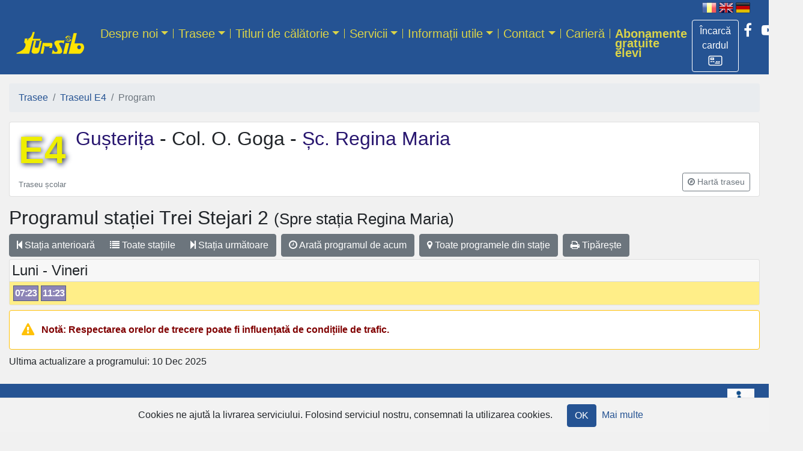

--- FILE ---
content_type: text/html; charset=utf-8
request_url: https://tursib.ro/traseu/E4/program?dir=dus&statie=16
body_size: 27362
content:
<!DOCTYPE html>
<html>
<head>
  <title>
    Traseul E4 - 
    Tursib România
</title>  <!-- Google tag (gtag.js) -->
  <script async src="https://www.googletagmanager.com/gtag/js?id=G-P6283LRCV5"></script>
  <script>
      window.dataLayer = window.dataLayer || [];
      function gtag(){dataLayer.push(arguments);}
      gtag('js', new Date());

      gtag('config', 'G-P6283LRCV5');
  </script>
  <meta name="csrf-param" content="authenticity_token" />
<meta name="csrf-token" content="svdsFba2UjAqZ620aQh2WOX2mYsLIF7ZBiDOAgOVjEt74W1LcAqS5DfVkNFLyJ63vQbjSXwQwglMrSNM+EWKfw==" />
  
  <!-- For all other devices -->
  <link rel="shortcut icon" type="image/x-icon" href="/favicon.png" />
  <meta name="viewport" content="width=device-width, initial-scale=1, shrink-to-fit=no">
  <meta name="theme-color" content="#255393">
  <link rel="stylesheet" media="all" href="/assets/application-a0acbd6b783de5986bb56c24c7e805c253a8bfdd69c2105f488e9d14f472de4c.css" data-turbolinks-track="reload" />
  <link rel='stylesheet' id='wp-block-library-css'  href='https://new.tursib.ro/wp-includes/css/dist/block-library/style.min.css' type='text/css' media='all' />
    <link rel="stylesheet" media="all" href="/traseu/E4/style.css" data-turbolinks-track="reload" />
  <script src="/assets/application-f3748e5413be78be2921a65178ae7f04b4f88a4ba1b3a53c23c58aa2d726b461.js" data-turbolinks-track="reload"></script>
</head>
<body>
<div id="header" class="container-fluid">
  <div id="language" class="text-right mr-n1 mr-md-3 d-print-none">
        <img alt="[RO]" title="Românește" src="/assets/flag-ro-h-c8e3a10a0420b7b0fac1e4fabb957a785096555ca8f84813ae1711e4c0adb007.png" />
        <a href="/traseu/E4/program?dir=dus&amp;language=en&amp;statie=16"><img mouseover="/assets/flag-en-h-ffed14afc00596abdb426790789f26ede9362e61b137b7ac3745326d1a41297f.png" alt="[EN]" title="English" src="/assets/flag-en-f173d0c16e325ea0cc5fc2dcfc53f382bee8a4702b095a2a9c41f8b91f92e1b4.png" /></a>
        <a href="/traseu/E4/program?dir=dus&amp;language=de&amp;statie=16"><img mouseover="/assets/flag-de-h-24127c4ea68ea4ccc298d97b32713c15ffa316039a86d5d7815e8ebfc2bfe56a.png" alt="[DE]" title="Deutsch" src="/assets/flag-de-fc86fe2c1739e87c87865b4f552f4e080ffb0042afbeec1852fb31c9511369f8.png" /></a>
</div>

</div>

<nav class="navbar navbar-expand-md navbar-dark mb-0 pt-md-0 sticky">
  <div class="container-fluid">
    <a class="navbar-brand my-md-3" href="/">
      <img class="my-0" style="width:120;height:40px;" alt="Tursib" src="/assets/tursib-73af61a79e5c0ccbc53b54ba29baf6038fc73ddfa5dea67131296894209e516d.png" />
</a>    <div class="d-flex flex-row order-2 order-md-3">
      <ul class="navbar-nav d-flex flex-row social-links">
        <li class="nav-item">
          <a class="btn btn-outline text-white border-white mt-2" title="Achiziționează titluri de călătorie online" role="button" href="https://portal.tursib.ro">
            <span class="d-inline">Încarcă cardul</span>
            <img class="" style="width:24px;height:24px;" src="/assets/portal-91e831d365d504c11d84874c2b24741ff8923889a31353d55e0678266194d9b6.png" />
          </a>
        </li>
        <li class="nav-item">
          <a class="nav-link px-2 text-white" href="https://www.facebook.com/tursib.ro" title="Tursib pe Facebook">
            <i class="fa fa-facebook"></i>
          </a>
        </li>
        <li class="nav-item">
          <a class="nav-link px-2 text-white" href="https://www.youtube.com/user/tursibro" title="Tursib pe YouTube">
            <i class="fa fa-youtube-play"></i>
          </a>
        </li>
        <li class="nav-item">
          <a class="nav-link px-2 text-white" href="https://www.instagram.com/tursib/" title="Tursib pe Instagram">
            <i class="fa fa-instagram"></i>
          </a>
        </li>
      </ul>
      <button class="navbar-toggler my-1" type="button" data-toggle="collapse" data-target="#navbarCollapse" aria-controls="navbarCollapse" aria-expanded="false" aria-label="Afisare meniu">
        <span class="navbar-toggler-icon"></span>
      </button>
    </div>
      <div id="navbarCollapse" class="collapse navbar-collapse order-3 order-md-2"><ul id="menu-header" class="navbar-nav mr-auto"><li itemscope="itemscope" itemtype="https://www.schema.org/SiteNavigationElement" id="menu-item-56" class="menu-item menu-item-type-post_type menu-item-object-page menu-item-56 dropdown nav-item"><a href="#" data-toggle="dropdown" data-bs-toggle="dropdown" aria-haspopup="true" aria-expanded="false" class="dropdown-toggle nav-link" id="menu-item-dropdown-56">Despre noi</a>
<ul class="dropdown-menu" aria-labelledby="menu-item-dropdown-56" role="menu">
	<li itemscope="itemscope" itemtype="https://www.schema.org/SiteNavigationElement" id="menu-item-732" class="menu-item menu-item-type-post_type menu-item-object-page menu-item-732 nav-item"><a href="/page/despre-noi" class="dropdown-item">Prezentarea societății</a></li>
	<li itemscope="itemscope" itemtype="https://www.schema.org/SiteNavigationElement" id="menu-item-10510" class="menu-item menu-item-type-post_type menu-item-object-page menu-item-10510 nav-item"><a href="/page/flota-tursib" class="dropdown-item">Flota de autobuze</a></li>
	<li itemscope="itemscope" itemtype="https://www.schema.org/SiteNavigationElement" id="menu-item-844" class="menu-item menu-item-type-post_type menu-item-object-page menu-item-844 nav-item"><a href="/page/istoric" class="dropdown-item">Istoric</a></li>
	<li itemscope="itemscope" itemtype="https://www.schema.org/SiteNavigationElement" id="menu-item-833" class="menu-item menu-item-type-post_type menu-item-object-page menu-item-833 nav-item"><a href="/page/organigrama" class="dropdown-item">Organigramă</a></li>
	<li itemscope="itemscope" itemtype="https://www.schema.org/SiteNavigationElement" id="menu-item-843" class="menu-item menu-item-type-post_type menu-item-object-page menu-item-843 nav-item"><a href="/page/firma-inregistrata" class="dropdown-item">Firma înregistrată</a></li>
	<li itemscope="itemscope" itemtype="https://www.schema.org/SiteNavigationElement" id="menu-item-2954" class="menu-item menu-item-type-post_type menu-item-object-page menu-item-2954 nav-item"><a href="/page/parteneri" class="dropdown-item">Parteneri</a></li>
	<li itemscope="itemscope" itemtype="https://www.schema.org/SiteNavigationElement" id="menu-item-3629" class="menu-item menu-item-type-post_type menu-item-object-page menu-item-3629 nav-item"><a href="/page/declaratii-de-avere-si-interese" class="dropdown-item">Declarații de avere și interese</a></li>
</ul>
</li>
<li itemscope="itemscope" itemtype="https://www.schema.org/SiteNavigationElement" id="menu-item-59" class="menu-item menu-item-type-custom menu-item-object-custom menu-item-59 dropdown nav-item"><a href="#" data-toggle="dropdown" data-bs-toggle="dropdown" aria-haspopup="true" aria-expanded="false" class="dropdown-toggle nav-link" id="menu-item-dropdown-59">Trasee</a>
<ul class="dropdown-menu" aria-labelledby="menu-item-dropdown-56" role="menu">
	<li itemscope="itemscope" itemtype="https://www.schema.org/SiteNavigationElement" id="menu-item-1950" class="menu-item menu-item-type-custom menu-item-object-custom menu-item-1950 nav-item"><a href="https://tursib.ro/trasee" class="dropdown-item">Prezentarea fiecărui traseu</a></li>
	<li itemscope="itemscope" itemtype="https://www.schema.org/SiteNavigationElement" id="menu-item-1951" class="menu-item menu-item-type-custom menu-item-object-custom menu-item-1951 nav-item"><a href="https://tursib.ro/statii" class="dropdown-item">Stații</a></li>
	<li itemscope="itemscope" itemtype="https://www.schema.org/SiteNavigationElement" id="menu-item-1952" class="menu-item menu-item-type-custom menu-item-object-custom menu-item-1952 nav-item"><a href="https://tursib.ro/trasee/harta" class="dropdown-item">Harta transportului public Sibiu</a></li>
	<li itemscope="itemscope" itemtype="https://www.schema.org/SiteNavigationElement" id="menu-item-6614" class="menu-item menu-item-type-post_type menu-item-object-page menu-item-6614 nav-item"><a href="/page/tour-planning" class="dropdown-item">Planificare călătorie</a></li>
</ul>
</li>
<li itemscope="itemscope" itemtype="https://www.schema.org/SiteNavigationElement" id="menu-item-67" class="menu-item menu-item-type-post_type menu-item-object-page menu-item-67 dropdown nav-item"><a href="#" data-toggle="dropdown" data-bs-toggle="dropdown" aria-haspopup="true" aria-expanded="false" class="dropdown-toggle nav-link" id="menu-item-dropdown-67">Titluri de călătorie</a>
<ul class="dropdown-menu" aria-labelledby="menu-item-dropdown-56" role="menu">
	<li itemscope="itemscope" itemtype="https://www.schema.org/SiteNavigationElement" id="menu-item-11246" class="menu-item menu-item-type-post_type menu-item-object-page menu-item-11246 nav-item"><a href="/page/harta-zonelor-de-ticketing" class="dropdown-item">Hartă zone ticketing</a></li>
	<li itemscope="itemscope" itemtype="https://www.schema.org/SiteNavigationElement" id="menu-item-768" class="menu-item menu-item-type-post_type menu-item-object-page menu-item-768 nav-item"><a href="/page/tarife" class="dropdown-item">Tarife</a></li>
	<li itemscope="itemscope" itemtype="https://www.schema.org/SiteNavigationElement" id="menu-item-11255" class="menu-item menu-item-type-post_type menu-item-object-page menu-item-11255 nav-item"><a href="/page/tipuri-titluri-calatorie" class="dropdown-item">Tipuri de titluri de călătorie</a></li>
	<li itemscope="itemscope" itemtype="https://www.schema.org/SiteNavigationElement" id="menu-item-1955" class="menu-item menu-item-type-custom menu-item-object-custom menu-item-1955 nav-item"><a href="https://tursib.ro/canale_de_achizitie" class="dropdown-item">Canale de achiziție</a></li>
	<li itemscope="itemscope" itemtype="https://www.schema.org/SiteNavigationElement" id="menu-item-765" class="menu-item menu-item-type-post_type menu-item-object-page menu-item-765 nav-item"><a href="/page/tipuri-titluri-calatorie/cu-pret-intreg/control" class="dropdown-item">Controlul titlurilor de călătorie</a></li>
	<li itemscope="itemscope" itemtype="https://www.schema.org/SiteNavigationElement" id="menu-item-6180" class="menu-item menu-item-type-post_type menu-item-object-page menu-item-6180 nav-item"><a href="/page/abonamente-tursib__trashed/proceduri-carduri" class="dropdown-item">Proceduri de emitere și încărcare/reîncărcare carduri Tursib</a></li>
</ul>
</li>
<li itemscope="itemscope" itemtype="https://www.schema.org/SiteNavigationElement" id="menu-item-78" class="menu-item menu-item-type-post_type menu-item-object-page menu-item-78 dropdown nav-item"><a href="#" data-toggle="dropdown" data-bs-toggle="dropdown" aria-haspopup="true" aria-expanded="false" class="dropdown-toggle nav-link" id="menu-item-dropdown-78">Servicii</a>
<ul class="dropdown-menu" aria-labelledby="menu-item-dropdown-56" role="menu">
	<li itemscope="itemscope" itemtype="https://www.schema.org/SiteNavigationElement" id="menu-item-1947" class="menu-item menu-item-type-post_type menu-item-object-page menu-item-1947 nav-item"><a href="/page/servicii/itp" class="dropdown-item">ITP</a></li>
	<li itemscope="itemscope" itemtype="https://www.schema.org/SiteNavigationElement" id="menu-item-2184" class="menu-item menu-item-type-post_type menu-item-object-page menu-item-2184 nav-item"><a href="/page/servicii/vanzare-bilete" class="dropdown-item">Vânzare bilete în regim de comision</a></li>
	<li itemscope="itemscope" itemtype="https://www.schema.org/SiteNavigationElement" id="menu-item-2080" class="menu-item menu-item-type-post_type menu-item-object-page menu-item-2080 nav-item"><a href="/page/servicii/publicitate" class="dropdown-item">Publicitate pe ecranele din  autobuze</a></li>
</ul>
</li>
<li itemscope="itemscope" itemtype="https://www.schema.org/SiteNavigationElement" id="menu-item-6133" class="menu-item menu-item-type-post_type menu-item-object-page menu-item-6133 dropdown nav-item"><a href="#" data-toggle="dropdown" data-bs-toggle="dropdown" aria-haspopup="true" aria-expanded="false" class="dropdown-toggle nav-link" id="menu-item-dropdown-6133">Informații utile</a>
<ul class="dropdown-menu" aria-labelledby="menu-item-dropdown-56" role="menu">
	<li itemscope="itemscope" itemtype="https://www.schema.org/SiteNavigationElement" id="menu-item-1835" class="menu-item menu-item-type-custom menu-item-object-custom menu-item-1835 nav-item"><a href="https://tursib.ro/news" class="dropdown-item">Comunicate</a></li>
	<li itemscope="itemscope" itemtype="https://www.schema.org/SiteNavigationElement" id="menu-item-6141" class="menu-item menu-item-type-post_type menu-item-object-page menu-item-6141 nav-item"><a href="/page/info/info-turisti" class="dropdown-item">Info Turiști</a></li>
	<li itemscope="itemscope" itemtype="https://www.schema.org/SiteNavigationElement" id="menu-item-6140" class="menu-item menu-item-type-post_type menu-item-object-page menu-item-6140 nav-item"><a href="/page/info/sibiubus" class="dropdown-item">Aplicația mobilă SibiuBus</a></li>
	<li itemscope="itemscope" itemtype="https://www.schema.org/SiteNavigationElement" id="menu-item-6139" class="menu-item menu-item-type-post_type menu-item-object-page menu-item-6139 nav-item"><a href="/page/24pay" class="dropdown-item">24Pay Mobile App</a></li>
	<li itemscope="itemscope" itemtype="https://www.schema.org/SiteNavigationElement" id="menu-item-6134" class="menu-item menu-item-type-post_type menu-item-object-page menu-item-6134 nav-item"><a href="/page/info/incarcare-card-de-pe-site" class="dropdown-item">Încărcare card Tursib de pe site</a></li>
	<li itemscope="itemscope" itemtype="https://www.schema.org/SiteNavigationElement" id="menu-item-6138" class="menu-item menu-item-type-post_type menu-item-object-page menu-item-6138 nav-item"><a href="/page/info/contactless" class="dropdown-item">Aparatele contactless</a></li>
	<li itemscope="itemscope" itemtype="https://www.schema.org/SiteNavigationElement" id="menu-item-6137" class="menu-item menu-item-type-post_type menu-item-object-page menu-item-6137 nav-item"><a href="/page/info/automatele-stradale" class="dropdown-item">Automatele stradale</a></li>
	<li itemscope="itemscope" itemtype="https://www.schema.org/SiteNavigationElement" id="menu-item-6136" class="menu-item menu-item-type-post_type menu-item-object-page menu-item-6136 nav-item"><a href="/page/info/afisajele-electronice-stradale" class="dropdown-item">Afișajele electronice stradale</a></li>
	<li itemscope="itemscope" itemtype="https://www.schema.org/SiteNavigationElement" id="menu-item-6135" class="menu-item menu-item-type-post_type menu-item-object-page menu-item-6135 nav-item"><a href="/page/info/calatoreste-in-siguranta" class="dropdown-item">Călătorește în siguranță</a></li>
	<li itemscope="itemscope" itemtype="https://www.schema.org/SiteNavigationElement" id="menu-item-9218" class="menu-item menu-item-type-post_type menu-item-object-page menu-item-9218 nav-item"><a href="/page/info/obiecte-pierdute" class="dropdown-item">Obiecte pierdute</a></li>
</ul>
</li>
<li itemscope="itemscope" itemtype="https://www.schema.org/SiteNavigationElement" id="menu-item-152" class="menu-item menu-item-type-post_type menu-item-object-page menu-item-152 dropdown nav-item"><a href="#" data-toggle="dropdown" data-bs-toggle="dropdown" aria-haspopup="true" aria-expanded="false" class="dropdown-toggle nav-link" id="menu-item-dropdown-152">Contact</a>
<ul class="dropdown-menu" aria-labelledby="menu-item-dropdown-56" role="menu">
	<li itemscope="itemscope" itemtype="https://www.schema.org/SiteNavigationElement" id="menu-item-1905" class="menu-item menu-item-type-post_type menu-item-object-page menu-item-1905 nav-item"><a href="/page/contact" class="dropdown-item">Contact</a></li>
	<li itemscope="itemscope" itemtype="https://www.schema.org/SiteNavigationElement" id="menu-item-3822" class="menu-item menu-item-type-post_type menu-item-object-page menu-item-3822 nav-item"><a href="/page/contact/audiente" class="dropdown-item">Audiențe</a></li>
	<li itemscope="itemscope" itemtype="https://www.schema.org/SiteNavigationElement" id="menu-item-1906" class="menu-item menu-item-type-custom menu-item-object-custom menu-item-1906 nav-item"><a href="https://tursib.ro/contact" class="dropdown-item">Sugestii și reclamații</a></li>
	<li itemscope="itemscope" itemtype="https://www.schema.org/SiteNavigationElement" id="menu-item-3287" class="menu-item menu-item-type-post_type menu-item-object-page menu-item-3287 nav-item"><a href="/page/chestionar" class="dropdown-item">Chestionar client Tursib</a></li>
</ul>
</li>
<li itemscope="itemscope" itemtype="https://www.schema.org/SiteNavigationElement" id="menu-item-2085" class="menu-item menu-item-type-post_type menu-item-object-page menu-item-2085 nav-item"><a href="/page/posturi-disponibile" class="nav-link">Carieră</a></li>
<li itemscope="itemscope" itemtype="https://www.schema.org/SiteNavigationElement" id="menu-item-12224" class="font-weight-bold menu-item menu-item-type-post_type menu-item-object-page menu-item-12224 nav-item"><a href="/page/abonamente-gratuite-elevi" class="nav-link">Abonamente gratuite elevi</a></li>
</ul></div>
  </div>
</nav>

<main role="main" class="container-fluid">
  
  <nav aria-label="breadcrumb"><ol class="breadcrumb"><li class="breadcrumb-item"><a href="/trasee">Trasee</a></li><li class="breadcrumb-item"><a href="/traseu/E4">Traseul E4</a></li><li class="breadcrumb-item active">Program</li></ol></nav>
    
<div class="card mb-3 traseu"><div class="container-fluid"><div class="banner-img"><div class="title clearfix"><h1 title="TRASEUL E4"><a class="number mr-3 float-left" href="/traseu/E4">E4</a></h1><h2><a href="/traseu/E4/program?dir=dus">Gușterița </a>- Col. O. Goga -<a href="/traseu/E4/program?dir=intors"> Șc. Regina Maria</a></h2><p class="card-text"></p></div><div class="d-flex justify-content-between align-items-center"><small class="text-muted" title="pentru elevi">Traseu școlar</small><div class="btn-group mb-2"><a role="button" class="btn btn-sm btn-outline-secondary" title="Arată itinerar traseu pe hartă" href="/traseu/E4/itinerar"><i class="fa fa-compass"></i> <span class="d-none d-sm-inline">Hartă traseu</span></a></div></div></div></div></div>


<div class="program traseu-E4 dir-0">

  <h2>
    Programul stației <span>Trei Stejari 2</span>
    <span class="to_stop small"> (Spre stația Regina Maria)</span>
</h2>
  <div class="btn-toolbar" role="toolbar" aria-label="Toolbar Statie">
  <div class="btn-group mr-2 me-2 mb-1 stops-group" role="group" aria-label="Statii">
    <a class="btn btn-secondary" type="button" href="/traseu/E4/program?dir=dus&amp;statie=15"><i class="fa fa-step-backward"></i> Stația<br class="d-xs-block d-sm-none" /> anterioară</a>
    <a class="btn btn-secondary" type="button" href="/traseu/E4"><i class="fa fa-list"></i> Toate<br class="d-xs-block d-sm-none" /> stațiile</a>
      <a class="btn btn-secondary" type="button" href="/traseu/E4/program?dir=dus&amp;statie=17"><i class="fa fa-step-forward"></i> Stația<br class="d-xs-block d-sm-none" /> următoare</a>
  </div>
  <div class="btn-group mr-2 me-2 mb-1" role="group" aria-label="Program">
      <a class="btn btn-secondary" type="button" href="/traseu/E4/program?dir=dus&amp;from=now&amp;statie=16"><i class="fa fa-clock-o"></i> Arată programul<br class="d-xs-block d-sm-none" /> de acum</a>
  </div>
  <div class="btn-group mr-2 me-2 mb-1" role="group" aria-label="Program">
    <a title="Trei Stejari 2" class="btn btn-secondary" type="button" href="/statii/2086"><i class="fa fa-map-marker"></i> Toate programele<br class="d-xs-block d-sm-none" /> din stație</a>
  </div>
  <div class="btn-group mb-1 print-group" role="group" aria-label="Tiparire">
    <a class="btn btn-secondary" type="button" href="javascript:window.print();"><i class="fa fa-print"></i> Tipărește</a>
  </div>
</div>

        <div class="program card mb-2">
          <div class="card-header p-1"><h4 class="mb-0">Luni - Vineri</h4></div>
            <div id="days-E2025">
              <div class="card-body plecari tE4" data-route_id="74" data-stop_id="2086"><span class="h p0" data-trip_id="74_25440_3_1_1">07:23</span><span class="h p0" data-trip_id="74_39840_3_1_1">11:23</span></div>
</div></div>

  

  <div class="card border-warning mb-2">
  <div class="card-body" style="color:maroon">
    <i class="fa fa-warning text-warning mr-2 fa-lg"></i>
    <strong>Notă: Respectarea orelor de trecere poate fi influențată de condițiile de trafic.</strong>
  </div>
</div>

  <p>Ultima actualizare a programului: 10 Dec 2025</p>


</div>
</main>

<footer class="footer pb-2">
  <a class="mx-4 my-2 float-right" href="/page/dizabilitati"><img src="/assets/dizabilitati_comatex-f683810dfa07214dacd2a704d5e9ecfbe6092b31ff4c7c1c5793a4cb72440523.png" /></a>
  <ul id="menu-footer" class="list-inline mb-0 py-4 px-3"><li id="menu-item-1882" class="menu-item menu-item-type-post_type menu-item-object-page menu-item-1882"><a href="/page/despre-noi/politica">Regulamente și politici</a></li>
<li id="menu-item-10103" class="menu-item menu-item-type-post_type menu-item-object-page menu-item-10103"><a href="/page/guvernanta-corporativa">Guvernanța corporativă</a></li>
<li id="menu-item-1884" class="menu-item menu-item-type-post_type menu-item-object-page menu-item-1884"><a href="/page/drepturi">Drepturile si obligațiile călătorilor</a></li>
<li id="menu-item-1864" class="menu-item menu-item-type-post_type menu-item-object-page menu-item-1864"><a href="/page/legislatie">Legislație</a></li>
<li id="menu-item-1862" class="menu-item menu-item-type-post_type menu-item-object-page menu-item-1862"><a href="/page/achizitii">Achiziții publice</a></li>
<li id="menu-item-4579" class="menu-item menu-item-type-post_type menu-item-object-page menu-item-4579"><a href="/page/informatii-de-interes-public">Informații de interes public</a></li>
<li id="menu-item-11107" class="menu-item menu-item-type-post_type menu-item-object-page menu-item-11107"><a href="/page/buletin-informativ">Buletin informativ</a></li>
</ul>
  <div class="container-fluid">
    <div class="row">
      <div class="col-xs-12 col-md-4 footer-copyright text-center text-sm-left">
        <span>Tursib S.A. — Sibiu România</span>
      </div>
      <div class="col-xs-12 col-md-8 text-truncate">
        <div class="bottom-menu d-print-none text-center text-sm-right ">
          <div class="menu-privacy-menu-container"><ul id="menu-privacy-menu" class="list-inline"><li id="menu-item-616" class="list-inline-item menu-item menu-item-type-post_type menu-item-object-page menu-item-616"><a href="/page/terms">Termeni și Condiții</a></li>
<li id="menu-item-615" class="list-inline-item menu-item menu-item-type-post_type menu-item-object-page menu-item-privacy-policy menu-item-615"><a href="/page/privacy_policy">Politică de confidențialitate</a></li>
<li id="menu-item-614" class="list-inline-item menu-item menu-item-type-post_type menu-item-object-page menu-item-614"><a href="/page/cookies">Politica Cookie</a></li>
</ul></div>
        </div>
      </div>
      <div class="col-xs-12 col-md-8 footer-about text-truncate text-center text-sm-left">
        <ul id="menu-partners" class="list-inline mb-0">
          <li class="list-inline-item menu-item menu-item-type-custom menu-item-object-custom">
            <a title="Primăria Sibiu" href="https://www.sibiu.ro"><img src="/assets/primaria-sibiu-91d203fa8ea0547d5b2b83607f1e84b6ec55b7a3f1d7d3ca02cf04a57592eb93.png" /></a>
</li>          <li class="list-inline-item menu-item menu-item-type-custom menu-item-object-custom">
            <a title="Urbana Sibiu" href="https://www.urbanasibiu.ro"><img src="/assets/urbana-242a16750ad817032972c0b6ec9a5ed1d5a2153592828ecd6b891af6b84544a7.png" /></a>
</li>          <br class="d-block d-sm-none">
          <li class="list-inline-item menu-item menu-item-type-custom menu-item-object-custom">
            <a title="Apa-Canal S.A." href="https://www.apacansb.ro/"><img src="/assets/apa-canal-a5a20d0a0fff50ad913fad95a38f904d124a83ac64fb374b23ae7483c6dc53d1.png" /></a>
</li>          <li class="list-inline-item menu-item menu-item-type-custom menu-item-object-custom">
            <a title="Piețe Sibiu" href="https://pietesibiu.ro/"><img src="/assets/piete-sibiu-64da7034282e538fc46c5fa2d5f500a37ef1ee0e0004886ec5d3c86b889c1e51.png" /></a>
</li>        </ul>
      </div>
      <div class="col-xs-12 col-md-4 footer-about text-truncate">
        <div class="text-right">
          <span>Web-design: </span><a title="True Soft" href="https://truesoft.ro">True Soft</a>        </div>
      </div>
    </div>
  </div>
</footer>

    <div class="cookies-eu js-cookies-eu" >
      <span class="cookies-eu-content-holder">Cookies ne ajută la livrarea serviciului. Folosind serviciul nostru, consemnati la utilizarea cookies.</span>
      <span class="cookies-eu-button-holder">
      <button class="cookies-eu-ok js-cookies-eu-ok"> OK </button>
        <a href="/page/cookies" class="cookies-eu-link" target=""> Mai multe </a>
      </span>
    </div>


    <div id="loginDialog" class="modal fade" role="dialog" tabindex="-1">
      <div class="modal-dialog">
        <div class="modal-content">
          <div class="modal-header">
            <h5 class="modal-title">Log in</h5>
            <button type="button" class="close" data-dismiss="modal" aria-label="Close">
              <span aria-hidden="true">&times;</span>
            </button>
          </div>
          <div class="modal-body">
            <form class="ts-form" action="/auth/identity/callback?language=ro" accept-charset="UTF-8" method="post"><input name="utf8" type="hidden" value="&#x2713;" /><input type="hidden" name="authenticity_token" value="exQ5JGDvKQHvoEKM+o3OeHcQ/EZWCG3xISzOPt9UYC2OGKz+xpaXxrc8kb09Z87bibZXlt+zqyE8OXl/VjYJGA==" />
    <div class="form-row">
        <div class="col-md-12">
            <label for="email">Email</label>
            <input type="email" name="email" id="email" class="form-control" aria-describedby="emailHelpBlock" required="required" />
            <small id="emailHelpBlock" class="form-text text-muted">E-mail-ul folosit pentru cont</small>
</div>        <div class="col-md-12">
            <label for="password">Parola</label>
            <input type="password" name="password" id="password" class="form-control" aria-describedby="passwordHelpBlock" required="required" />
            <small id="passwordHelpBlock" class="form-text text-muted">Scrieți parola doar dacă ați setat una. Altfel, folosiți o opțiune de mai jos.</small>
</div></div>    <div class="row">
        <div class="col-sm-12 text-center">
            <input type="submit" name="commit" value="Login" class="btn btn-primary w-50 my-2" data-disable-with="Login" />
</div></div></form>
<div class="row">
    <div class="col text-center">
        <h4>sau</h4>
</div></div>
<div class="auth">
    <a id="facebook_sign_in" class="btn btn-block" href="/auth/facebook">
        <i class="fa fa-facebook-square fa-2x align-middle"></i>
        <span class="align-middle">Continuă cu Facebook</span>
</a></div>
<div class="row">
    <div class="col-sm-8 text-center text-sm-left">
</div></div>
          </div>
        </div>
      </div>
    </div>
</body>
</html>


--- FILE ---
content_type: text/css; charset=utf-8
request_url: https://tursib.ro/traseu/E4/style.css
body_size: 757
content:
table.statii th {
  background-color: #8d85b7;
  color: ;
}

table.statii tr td {
  background-color: #f9f9fb;
}
table.statii tr:nth-of-type(2n+1) td {
  background-color: #c6c2db;
}
.table.statii .stop-row.even {
    background-color: #c6c2db;
}
.table.statii .stop-row.odd {
    background-color: #f9f9fb;
}
.plecari.tE4 .h.p0, .plecari .tE4.p0 {background-color: #8d85b7;color: #fcfcfc;}.trasee.with-border [data-route_id=&quot;&quot;] .card.traseu {border-color: #8d85b7;}
